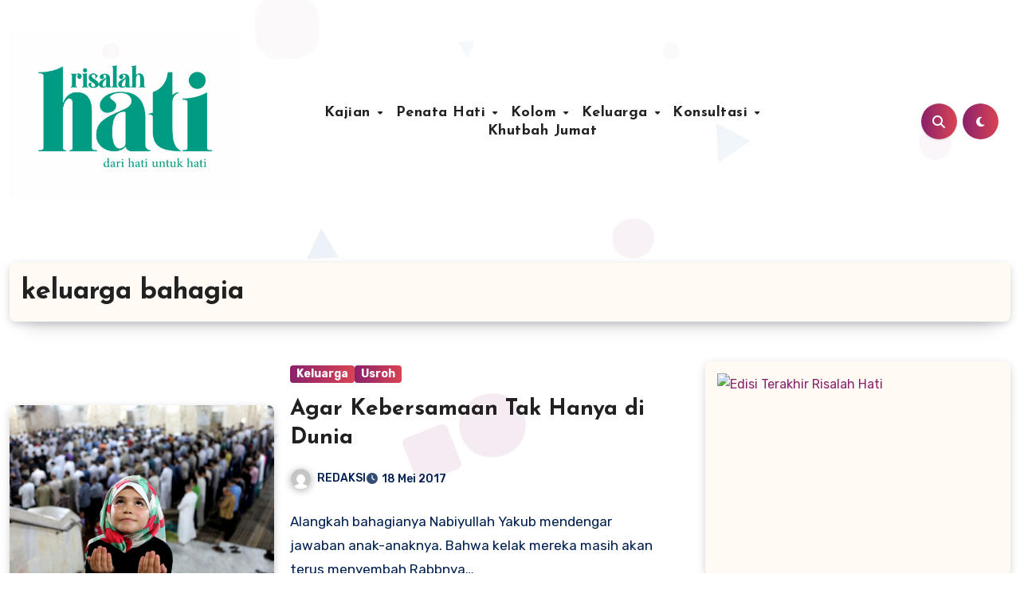

--- FILE ---
content_type: text/html; charset=UTF-8
request_url: https://www.arrisalah.net/tag/keluarga-bahagia/
body_size: 15936
content:
<!DOCTYPE html>
<html lang="id">
<head>
<meta charset="UTF-8">
<meta name="viewport" content="width=device-width, initial-scale=1">
<link rel="profile" href="https://gmpg.org/xfn/11">
<title>keluarga bahagia</title>
<meta name='robots' content='max-image-preview:large' />
	<style>img:is([sizes="auto" i], [sizes^="auto," i]) { contain-intrinsic-size: 3000px 1500px }</style>
	<link rel='dns-prefetch' href='//fonts.googleapis.com' />
<link rel="alternate" type="application/rss+xml" title=" &raquo; Feed" href="https://www.arrisalah.net/feed/" />
<link rel="alternate" type="application/rss+xml" title=" &raquo; Umpan Komentar" href="https://www.arrisalah.net/comments/feed/" />
<link rel="alternate" type="application/rss+xml" title=" &raquo; keluarga bahagia Umpan Tag" href="https://www.arrisalah.net/tag/keluarga-bahagia/feed/" />
<script type="text/javascript">
/* <![CDATA[ */
window._wpemojiSettings = {"baseUrl":"https:\/\/s.w.org\/images\/core\/emoji\/16.0.1\/72x72\/","ext":".png","svgUrl":"https:\/\/s.w.org\/images\/core\/emoji\/16.0.1\/svg\/","svgExt":".svg","source":{"concatemoji":"https:\/\/www.arrisalah.net\/wp-includes\/js\/wp-emoji-release.min.js?ver=6.8.3"}};
/*! This file is auto-generated */
!function(s,n){var o,i,e;function c(e){try{var t={supportTests:e,timestamp:(new Date).valueOf()};sessionStorage.setItem(o,JSON.stringify(t))}catch(e){}}function p(e,t,n){e.clearRect(0,0,e.canvas.width,e.canvas.height),e.fillText(t,0,0);var t=new Uint32Array(e.getImageData(0,0,e.canvas.width,e.canvas.height).data),a=(e.clearRect(0,0,e.canvas.width,e.canvas.height),e.fillText(n,0,0),new Uint32Array(e.getImageData(0,0,e.canvas.width,e.canvas.height).data));return t.every(function(e,t){return e===a[t]})}function u(e,t){e.clearRect(0,0,e.canvas.width,e.canvas.height),e.fillText(t,0,0);for(var n=e.getImageData(16,16,1,1),a=0;a<n.data.length;a++)if(0!==n.data[a])return!1;return!0}function f(e,t,n,a){switch(t){case"flag":return n(e,"\ud83c\udff3\ufe0f\u200d\u26a7\ufe0f","\ud83c\udff3\ufe0f\u200b\u26a7\ufe0f")?!1:!n(e,"\ud83c\udde8\ud83c\uddf6","\ud83c\udde8\u200b\ud83c\uddf6")&&!n(e,"\ud83c\udff4\udb40\udc67\udb40\udc62\udb40\udc65\udb40\udc6e\udb40\udc67\udb40\udc7f","\ud83c\udff4\u200b\udb40\udc67\u200b\udb40\udc62\u200b\udb40\udc65\u200b\udb40\udc6e\u200b\udb40\udc67\u200b\udb40\udc7f");case"emoji":return!a(e,"\ud83e\udedf")}return!1}function g(e,t,n,a){var r="undefined"!=typeof WorkerGlobalScope&&self instanceof WorkerGlobalScope?new OffscreenCanvas(300,150):s.createElement("canvas"),o=r.getContext("2d",{willReadFrequently:!0}),i=(o.textBaseline="top",o.font="600 32px Arial",{});return e.forEach(function(e){i[e]=t(o,e,n,a)}),i}function t(e){var t=s.createElement("script");t.src=e,t.defer=!0,s.head.appendChild(t)}"undefined"!=typeof Promise&&(o="wpEmojiSettingsSupports",i=["flag","emoji"],n.supports={everything:!0,everythingExceptFlag:!0},e=new Promise(function(e){s.addEventListener("DOMContentLoaded",e,{once:!0})}),new Promise(function(t){var n=function(){try{var e=JSON.parse(sessionStorage.getItem(o));if("object"==typeof e&&"number"==typeof e.timestamp&&(new Date).valueOf()<e.timestamp+604800&&"object"==typeof e.supportTests)return e.supportTests}catch(e){}return null}();if(!n){if("undefined"!=typeof Worker&&"undefined"!=typeof OffscreenCanvas&&"undefined"!=typeof URL&&URL.createObjectURL&&"undefined"!=typeof Blob)try{var e="postMessage("+g.toString()+"("+[JSON.stringify(i),f.toString(),p.toString(),u.toString()].join(",")+"));",a=new Blob([e],{type:"text/javascript"}),r=new Worker(URL.createObjectURL(a),{name:"wpTestEmojiSupports"});return void(r.onmessage=function(e){c(n=e.data),r.terminate(),t(n)})}catch(e){}c(n=g(i,f,p,u))}t(n)}).then(function(e){for(var t in e)n.supports[t]=e[t],n.supports.everything=n.supports.everything&&n.supports[t],"flag"!==t&&(n.supports.everythingExceptFlag=n.supports.everythingExceptFlag&&n.supports[t]);n.supports.everythingExceptFlag=n.supports.everythingExceptFlag&&!n.supports.flag,n.DOMReady=!1,n.readyCallback=function(){n.DOMReady=!0}}).then(function(){return e}).then(function(){var e;n.supports.everything||(n.readyCallback(),(e=n.source||{}).concatemoji?t(e.concatemoji):e.wpemoji&&e.twemoji&&(t(e.twemoji),t(e.wpemoji)))}))}((window,document),window._wpemojiSettings);
/* ]]> */
</script>
<style id='wp-emoji-styles-inline-css' type='text/css'>

	img.wp-smiley, img.emoji {
		display: inline !important;
		border: none !important;
		box-shadow: none !important;
		height: 1em !important;
		width: 1em !important;
		margin: 0 0.07em !important;
		vertical-align: -0.1em !important;
		background: none !important;
		padding: 0 !important;
	}
</style>
<link rel='stylesheet' id='wp-block-library-css' href='https://www.arrisalah.net/wp-includes/css/dist/block-library/style.min.css?ver=6.8.3' type='text/css' media='all' />
<style id='wp-block-library-theme-inline-css' type='text/css'>
.wp-block-audio :where(figcaption){color:#555;font-size:13px;text-align:center}.is-dark-theme .wp-block-audio :where(figcaption){color:#ffffffa6}.wp-block-audio{margin:0 0 1em}.wp-block-code{border:1px solid #ccc;border-radius:4px;font-family:Menlo,Consolas,monaco,monospace;padding:.8em 1em}.wp-block-embed :where(figcaption){color:#555;font-size:13px;text-align:center}.is-dark-theme .wp-block-embed :where(figcaption){color:#ffffffa6}.wp-block-embed{margin:0 0 1em}.blocks-gallery-caption{color:#555;font-size:13px;text-align:center}.is-dark-theme .blocks-gallery-caption{color:#ffffffa6}:root :where(.wp-block-image figcaption){color:#555;font-size:13px;text-align:center}.is-dark-theme :root :where(.wp-block-image figcaption){color:#ffffffa6}.wp-block-image{margin:0 0 1em}.wp-block-pullquote{border-bottom:4px solid;border-top:4px solid;color:currentColor;margin-bottom:1.75em}.wp-block-pullquote cite,.wp-block-pullquote footer,.wp-block-pullquote__citation{color:currentColor;font-size:.8125em;font-style:normal;text-transform:uppercase}.wp-block-quote{border-left:.25em solid;margin:0 0 1.75em;padding-left:1em}.wp-block-quote cite,.wp-block-quote footer{color:currentColor;font-size:.8125em;font-style:normal;position:relative}.wp-block-quote:where(.has-text-align-right){border-left:none;border-right:.25em solid;padding-left:0;padding-right:1em}.wp-block-quote:where(.has-text-align-center){border:none;padding-left:0}.wp-block-quote.is-large,.wp-block-quote.is-style-large,.wp-block-quote:where(.is-style-plain){border:none}.wp-block-search .wp-block-search__label{font-weight:700}.wp-block-search__button{border:1px solid #ccc;padding:.375em .625em}:where(.wp-block-group.has-background){padding:1.25em 2.375em}.wp-block-separator.has-css-opacity{opacity:.4}.wp-block-separator{border:none;border-bottom:2px solid;margin-left:auto;margin-right:auto}.wp-block-separator.has-alpha-channel-opacity{opacity:1}.wp-block-separator:not(.is-style-wide):not(.is-style-dots){width:100px}.wp-block-separator.has-background:not(.is-style-dots){border-bottom:none;height:1px}.wp-block-separator.has-background:not(.is-style-wide):not(.is-style-dots){height:2px}.wp-block-table{margin:0 0 1em}.wp-block-table td,.wp-block-table th{word-break:normal}.wp-block-table :where(figcaption){color:#555;font-size:13px;text-align:center}.is-dark-theme .wp-block-table :where(figcaption){color:#ffffffa6}.wp-block-video :where(figcaption){color:#555;font-size:13px;text-align:center}.is-dark-theme .wp-block-video :where(figcaption){color:#ffffffa6}.wp-block-video{margin:0 0 1em}:root :where(.wp-block-template-part.has-background){margin-bottom:0;margin-top:0;padding:1.25em 2.375em}
</style>
<style id='classic-theme-styles-inline-css' type='text/css'>
/*! This file is auto-generated */
.wp-block-button__link{color:#fff;background-color:#32373c;border-radius:9999px;box-shadow:none;text-decoration:none;padding:calc(.667em + 2px) calc(1.333em + 2px);font-size:1.125em}.wp-block-file__button{background:#32373c;color:#fff;text-decoration:none}
</style>
<style id='global-styles-inline-css' type='text/css'>
:root{--wp--preset--aspect-ratio--square: 1;--wp--preset--aspect-ratio--4-3: 4/3;--wp--preset--aspect-ratio--3-4: 3/4;--wp--preset--aspect-ratio--3-2: 3/2;--wp--preset--aspect-ratio--2-3: 2/3;--wp--preset--aspect-ratio--16-9: 16/9;--wp--preset--aspect-ratio--9-16: 9/16;--wp--preset--color--black: #000000;--wp--preset--color--cyan-bluish-gray: #abb8c3;--wp--preset--color--white: #ffffff;--wp--preset--color--pale-pink: #f78da7;--wp--preset--color--vivid-red: #cf2e2e;--wp--preset--color--luminous-vivid-orange: #ff6900;--wp--preset--color--luminous-vivid-amber: #fcb900;--wp--preset--color--light-green-cyan: #7bdcb5;--wp--preset--color--vivid-green-cyan: #00d084;--wp--preset--color--pale-cyan-blue: #8ed1fc;--wp--preset--color--vivid-cyan-blue: #0693e3;--wp--preset--color--vivid-purple: #9b51e0;--wp--preset--gradient--vivid-cyan-blue-to-vivid-purple: linear-gradient(135deg,rgba(6,147,227,1) 0%,rgb(155,81,224) 100%);--wp--preset--gradient--light-green-cyan-to-vivid-green-cyan: linear-gradient(135deg,rgb(122,220,180) 0%,rgb(0,208,130) 100%);--wp--preset--gradient--luminous-vivid-amber-to-luminous-vivid-orange: linear-gradient(135deg,rgba(252,185,0,1) 0%,rgba(255,105,0,1) 100%);--wp--preset--gradient--luminous-vivid-orange-to-vivid-red: linear-gradient(135deg,rgba(255,105,0,1) 0%,rgb(207,46,46) 100%);--wp--preset--gradient--very-light-gray-to-cyan-bluish-gray: linear-gradient(135deg,rgb(238,238,238) 0%,rgb(169,184,195) 100%);--wp--preset--gradient--cool-to-warm-spectrum: linear-gradient(135deg,rgb(74,234,220) 0%,rgb(151,120,209) 20%,rgb(207,42,186) 40%,rgb(238,44,130) 60%,rgb(251,105,98) 80%,rgb(254,248,76) 100%);--wp--preset--gradient--blush-light-purple: linear-gradient(135deg,rgb(255,206,236) 0%,rgb(152,150,240) 100%);--wp--preset--gradient--blush-bordeaux: linear-gradient(135deg,rgb(254,205,165) 0%,rgb(254,45,45) 50%,rgb(107,0,62) 100%);--wp--preset--gradient--luminous-dusk: linear-gradient(135deg,rgb(255,203,112) 0%,rgb(199,81,192) 50%,rgb(65,88,208) 100%);--wp--preset--gradient--pale-ocean: linear-gradient(135deg,rgb(255,245,203) 0%,rgb(182,227,212) 50%,rgb(51,167,181) 100%);--wp--preset--gradient--electric-grass: linear-gradient(135deg,rgb(202,248,128) 0%,rgb(113,206,126) 100%);--wp--preset--gradient--midnight: linear-gradient(135deg,rgb(2,3,129) 0%,rgb(40,116,252) 100%);--wp--preset--font-size--small: 13px;--wp--preset--font-size--medium: 20px;--wp--preset--font-size--large: 36px;--wp--preset--font-size--x-large: 42px;--wp--preset--spacing--20: 0.44rem;--wp--preset--spacing--30: 0.67rem;--wp--preset--spacing--40: 1rem;--wp--preset--spacing--50: 1.5rem;--wp--preset--spacing--60: 2.25rem;--wp--preset--spacing--70: 3.38rem;--wp--preset--spacing--80: 5.06rem;--wp--preset--shadow--natural: 6px 6px 9px rgba(0, 0, 0, 0.2);--wp--preset--shadow--deep: 12px 12px 50px rgba(0, 0, 0, 0.4);--wp--preset--shadow--sharp: 6px 6px 0px rgba(0, 0, 0, 0.2);--wp--preset--shadow--outlined: 6px 6px 0px -3px rgba(255, 255, 255, 1), 6px 6px rgba(0, 0, 0, 1);--wp--preset--shadow--crisp: 6px 6px 0px rgba(0, 0, 0, 1);}:root :where(.is-layout-flow) > :first-child{margin-block-start: 0;}:root :where(.is-layout-flow) > :last-child{margin-block-end: 0;}:root :where(.is-layout-flow) > *{margin-block-start: 24px;margin-block-end: 0;}:root :where(.is-layout-constrained) > :first-child{margin-block-start: 0;}:root :where(.is-layout-constrained) > :last-child{margin-block-end: 0;}:root :where(.is-layout-constrained) > *{margin-block-start: 24px;margin-block-end: 0;}:root :where(.is-layout-flex){gap: 24px;}:root :where(.is-layout-grid){gap: 24px;}body .is-layout-flex{display: flex;}.is-layout-flex{flex-wrap: wrap;align-items: center;}.is-layout-flex > :is(*, div){margin: 0;}body .is-layout-grid{display: grid;}.is-layout-grid > :is(*, div){margin: 0;}.has-black-color{color: var(--wp--preset--color--black) !important;}.has-cyan-bluish-gray-color{color: var(--wp--preset--color--cyan-bluish-gray) !important;}.has-white-color{color: var(--wp--preset--color--white) !important;}.has-pale-pink-color{color: var(--wp--preset--color--pale-pink) !important;}.has-vivid-red-color{color: var(--wp--preset--color--vivid-red) !important;}.has-luminous-vivid-orange-color{color: var(--wp--preset--color--luminous-vivid-orange) !important;}.has-luminous-vivid-amber-color{color: var(--wp--preset--color--luminous-vivid-amber) !important;}.has-light-green-cyan-color{color: var(--wp--preset--color--light-green-cyan) !important;}.has-vivid-green-cyan-color{color: var(--wp--preset--color--vivid-green-cyan) !important;}.has-pale-cyan-blue-color{color: var(--wp--preset--color--pale-cyan-blue) !important;}.has-vivid-cyan-blue-color{color: var(--wp--preset--color--vivid-cyan-blue) !important;}.has-vivid-purple-color{color: var(--wp--preset--color--vivid-purple) !important;}.has-black-background-color{background-color: var(--wp--preset--color--black) !important;}.has-cyan-bluish-gray-background-color{background-color: var(--wp--preset--color--cyan-bluish-gray) !important;}.has-white-background-color{background-color: var(--wp--preset--color--white) !important;}.has-pale-pink-background-color{background-color: var(--wp--preset--color--pale-pink) !important;}.has-vivid-red-background-color{background-color: var(--wp--preset--color--vivid-red) !important;}.has-luminous-vivid-orange-background-color{background-color: var(--wp--preset--color--luminous-vivid-orange) !important;}.has-luminous-vivid-amber-background-color{background-color: var(--wp--preset--color--luminous-vivid-amber) !important;}.has-light-green-cyan-background-color{background-color: var(--wp--preset--color--light-green-cyan) !important;}.has-vivid-green-cyan-background-color{background-color: var(--wp--preset--color--vivid-green-cyan) !important;}.has-pale-cyan-blue-background-color{background-color: var(--wp--preset--color--pale-cyan-blue) !important;}.has-vivid-cyan-blue-background-color{background-color: var(--wp--preset--color--vivid-cyan-blue) !important;}.has-vivid-purple-background-color{background-color: var(--wp--preset--color--vivid-purple) !important;}.has-black-border-color{border-color: var(--wp--preset--color--black) !important;}.has-cyan-bluish-gray-border-color{border-color: var(--wp--preset--color--cyan-bluish-gray) !important;}.has-white-border-color{border-color: var(--wp--preset--color--white) !important;}.has-pale-pink-border-color{border-color: var(--wp--preset--color--pale-pink) !important;}.has-vivid-red-border-color{border-color: var(--wp--preset--color--vivid-red) !important;}.has-luminous-vivid-orange-border-color{border-color: var(--wp--preset--color--luminous-vivid-orange) !important;}.has-luminous-vivid-amber-border-color{border-color: var(--wp--preset--color--luminous-vivid-amber) !important;}.has-light-green-cyan-border-color{border-color: var(--wp--preset--color--light-green-cyan) !important;}.has-vivid-green-cyan-border-color{border-color: var(--wp--preset--color--vivid-green-cyan) !important;}.has-pale-cyan-blue-border-color{border-color: var(--wp--preset--color--pale-cyan-blue) !important;}.has-vivid-cyan-blue-border-color{border-color: var(--wp--preset--color--vivid-cyan-blue) !important;}.has-vivid-purple-border-color{border-color: var(--wp--preset--color--vivid-purple) !important;}.has-vivid-cyan-blue-to-vivid-purple-gradient-background{background: var(--wp--preset--gradient--vivid-cyan-blue-to-vivid-purple) !important;}.has-light-green-cyan-to-vivid-green-cyan-gradient-background{background: var(--wp--preset--gradient--light-green-cyan-to-vivid-green-cyan) !important;}.has-luminous-vivid-amber-to-luminous-vivid-orange-gradient-background{background: var(--wp--preset--gradient--luminous-vivid-amber-to-luminous-vivid-orange) !important;}.has-luminous-vivid-orange-to-vivid-red-gradient-background{background: var(--wp--preset--gradient--luminous-vivid-orange-to-vivid-red) !important;}.has-very-light-gray-to-cyan-bluish-gray-gradient-background{background: var(--wp--preset--gradient--very-light-gray-to-cyan-bluish-gray) !important;}.has-cool-to-warm-spectrum-gradient-background{background: var(--wp--preset--gradient--cool-to-warm-spectrum) !important;}.has-blush-light-purple-gradient-background{background: var(--wp--preset--gradient--blush-light-purple) !important;}.has-blush-bordeaux-gradient-background{background: var(--wp--preset--gradient--blush-bordeaux) !important;}.has-luminous-dusk-gradient-background{background: var(--wp--preset--gradient--luminous-dusk) !important;}.has-pale-ocean-gradient-background{background: var(--wp--preset--gradient--pale-ocean) !important;}.has-electric-grass-gradient-background{background: var(--wp--preset--gradient--electric-grass) !important;}.has-midnight-gradient-background{background: var(--wp--preset--gradient--midnight) !important;}.has-small-font-size{font-size: var(--wp--preset--font-size--small) !important;}.has-medium-font-size{font-size: var(--wp--preset--font-size--medium) !important;}.has-large-font-size{font-size: var(--wp--preset--font-size--large) !important;}.has-x-large-font-size{font-size: var(--wp--preset--font-size--x-large) !important;}
:root :where(.wp-block-pullquote){font-size: 1.5em;line-height: 1.6;}
</style>
<link rel='stylesheet' id='ansar-import-css' href='https://www.arrisalah.net/wp-content/plugins/ansar-import/public/css/ansar-import-public.css?ver=2.1.0' type='text/css' media='all' />
<link rel='stylesheet' id='blogus-fonts-css' href='//fonts.googleapis.com/css?family=Josefin+Sans%3A300%2C400%2C500%2C700%7COpen+Sans%3A300%2C400%2C600%2C700%7CKalam%3A300%2C400%2C700%7CRokkitt%3A300%2C400%2C700%7CJost%3A300%2C400%2C500%2C700%7CPoppins%3A300%2C400%2C500%2C600%2C700%7CLato%3A300%2C400%2C700%7CNoto+Serif%3A300%2C400%2C700%7CRaleway%3A300%2C400%2C500%2C700%7CRoboto%3A300%2C400%2C500%2C700%7CRubik%3A300%2C400%2C500%2C700&#038;display=swap&#038;subset=latin,latin-ext' type='text/css' media='all' />
<link rel='stylesheet' id='blogus-google-fonts-css' href='//fonts.googleapis.com/css?family=ABeeZee%7CAbel%7CAbril+Fatface%7CAclonica%7CAcme%7CActor%7CAdamina%7CAdvent+Pro%7CAguafina+Script%7CAkronim%7CAladin%7CAldrich%7CAlef%7CAlegreya%7CAlegreya+SC%7CAlegreya+Sans%7CAlegreya+Sans+SC%7CAlex+Brush%7CAlfa+Slab+One%7CAlice%7CAlike%7CAlike+Angular%7CAllan%7CAllerta%7CAllerta+Stencil%7CAllura%7CAlmendra%7CAlmendra+Display%7CAlmendra+SC%7CAmarante%7CAmaranth%7CAmatic+SC%7CAmatica+SC%7CAmethysta%7CAmiko%7CAmiri%7CAmita%7CAnaheim%7CAndada%7CAndika%7CAngkor%7CAnnie+Use+Your+Telescope%7CAnonymous+Pro%7CAntic%7CAntic+Didone%7CAntic+Slab%7CAnton%7CArapey%7CArbutus%7CArbutus+Slab%7CArchitects+Daughter%7CArchivo+Black%7CArchivo+Narrow%7CAref+Ruqaa%7CArima+Madurai%7CArimo%7CArizonia%7CArmata%7CArtifika%7CArvo%7CArya%7CAsap%7CAsar%7CAsset%7CAssistant%7CAstloch%7CAsul%7CAthiti%7CAtma%7CAtomic+Age%7CAubrey%7CAudiowide%7CAutour+One%7CAverage%7CAverage+Sans%7CAveria+Gruesa+Libre%7CAveria+Libre%7CAveria+Sans+Libre%7CAveria+Serif+Libre%7CBad+Script%7CBaloo%7CBaloo+Bhai%7CBaloo+Da%7CBaloo+Thambi%7CBalthazar%7CBangers%7CBasic%7CBattambang%7CBaumans%7CBayon%7CBelgrano%7CBelleza%7CBenchNine%7CBentham%7CBerkshire+Swash%7CBevan%7CBigelow+Rules%7CBigshot+One%7CBilbo%7CBilbo+Swash+Caps%7CBioRhyme%7CBioRhyme+Expanded%7CBiryani%7CBitter%7CBlack+Ops+One%7CBokor%7CBonbon%7CBoogaloo%7CBowlby+One%7CBowlby+One+SC%7CBrawler%7CBree+Serif%7CBubblegum+Sans%7CBubbler+One%7CBuda%7CBuenard%7CBungee%7CBungee+Hairline%7CBungee+Inline%7CBungee+Outline%7CBungee+Shade%7CButcherman%7CButterfly+Kids%7CCabin%7CCabin+Condensed%7CCabin+Sketch%7CCaesar+Dressing%7CCagliostro%7CCairo%7CCalligraffitti%7CCambay%7CCambo%7CCandal%7CCantarell%7CCantata+One%7CCantora+One%7CCapriola%7CCardo%7CCarme%7CCarrois+Gothic%7CCarrois+Gothic+SC%7CCarter+One%7CCatamaran%7CCaudex%7CCaveat%7CCaveat+Brush%7CCedarville+Cursive%7CCeviche+One%7CChanga%7CChanga+One%7CChango%7CChathura%7CChau+Philomene+One%7CChela+One%7CChelsea+Market%7CChenla%7CCherry+Cream+Soda%7CCherry+Swash%7CChewy%7CChicle%7CChivo%7CChonburi%7CCinzel%7CCinzel+Decorative%7CClicker+Script%7CCoda%7CCoda+Caption%7CCodystar%7CCoiny%7CCombo%7CComfortaa%7CComing+Soon%7CConcert+One%7CCondiment%7CContent%7CContrail+One%7CConvergence%7CCookie%7CCopse%7CCorben%7CCormorant%7CCormorant+Garamond%7CCormorant+Infant%7CCormorant+SC%7CCormorant+Unicase%7CCormorant+Upright%7CCourgette%7CCousine%7CCoustard%7CCovered+By+Your+Grace%7CCrafty+Girls%7CCreepster%7CCrete+Round%7CCrimson+Text%7CCroissant+One%7CCrushed%7CCuprum%7CCutive%7CCutive+Mono%7CDamion%7CDancing+Script%7CDangrek%7CDavid+Libre%7CDawning+of+a+New+Day%7CDays+One%7CDekko%7CDelius%7CDelius+Swash+Caps%7CDelius+Unicase%7CDella+Respira%7CDenk+One%7CDevonshire%7CDhurjati%7CDidact+Gothic%7CDiplomata%7CDiplomata+SC%7CDomine%7CDonegal+One%7CDoppio+One%7CDorsa%7CDosis%7CDr+Sugiyama%7CDroid+Sans%7CDroid+Sans+Mono%7CDroid+Serif%7CDuru+Sans%7CDynalight%7CEB+Garamond%7CEagle+Lake%7CEater%7CEconomica%7CEczar%7CEk+Mukta%7CEl+Messiri%7CElectrolize%7CElsie%7CElsie+Swash+Caps%7CEmblema+One%7CEmilys+Candy%7CEngagement%7CEnglebert%7CEnriqueta%7CErica+One%7CEsteban%7CEuphoria+Script%7CEwert%7CExo%7CExo+2%7CExpletus+Sans%7CFanwood+Text%7CFarsan%7CFascinate%7CFascinate+Inline%7CFaster+One%7CFasthand%7CFauna+One%7CFederant%7CFedero%7CFelipa%7CFenix%7CFinger+Paint%7CFira+Mono%7CFira+Sans%7CFjalla+One%7CFjord+One%7CFlamenco%7CFlavors%7CFondamento%7CFontdiner+Swanky%7CForum%7CFrancois+One%7CFrank+Ruhl+Libre%7CFreckle+Face%7CFredericka+the+Great%7CFredoka+One%7CFreehand%7CFresca%7CFrijole%7CFruktur%7CFugaz+One%7CGFS+Didot%7CGFS+Neohellenic%7CGabriela%7CGafata%7CGalada%7CGaldeano%7CGalindo%7CGentium+Basic%7CGentium+Book+Basic%7CGeo%7CGeostar%7CGeostar+Fill%7CGermania+One%7CGidugu%7CGilda+Display%7CGive+You+Glory%7CGlass+Antiqua%7CGlegoo%7CGloria+Hallelujah%7CGoblin+One%7CGochi+Hand%7CGorditas%7CGoudy+Bookletter+1911%7CGraduate%7CGrand+Hotel%7CGravitas+One%7CGreat+Vibes%7CGriffy%7CGruppo%7CGudea%7CGurajada%7CHabibi%7CHalant%7CHammersmith+One%7CHanalei%7CHanalei+Fill%7CHandlee%7CHanuman%7CHappy+Monkey%7CHarmattan%7CHeadland+One%7CHeebo%7CHenny+Penny%7CHerr+Von+Muellerhoff%7CHind%7CHind+Guntur%7CHind+Madurai%7CHind+Siliguri%7CHind+Vadodara%7CHoltwood+One+SC%7CHomemade+Apple%7CHomenaje%7CIM+Fell+DW+Pica%7CIM+Fell+DW+Pica+SC%7CIM+Fell+Double+Pica%7CIM+Fell+Double+Pica+SC%7CIM+Fell+English%7CIM+Fell+English+SC%7CIM+Fell+French+Canon%7CIM+Fell+French+Canon+SC%7CIM+Fell+Great+Primer%7CIM+Fell+Great+Primer+SC%7CIceberg%7CIceland%7CImprima%7CInconsolata%7CInder%7CIndie+Flower%7CInika%7CInknut+Antiqua%7CIrish+Grover%7CIstok+Web%7CItaliana%7CItalianno%7CItim%7CJacques+Francois%7CJacques+Francois+Shadow%7CJaldi%7CJim+Nightshade%7CJockey+One%7CJolly+Lodger%7CJomhuria%7CJosefin+Sans%7CJosefin+Slab%7CJoti+One%7CJudson%7CJulee%7CJulius+Sans+One%7CJunge%7CJura%7CJust+Another+Hand%7CJust+Me+Again+Down+Here%7CKadwa%7CKalam%7CKameron%7CKanit%7CKantumruy%7CKarla%7CKarma%7CKatibeh%7CKaushan+Script%7CKavivanar%7CKavoon%7CKdam+Thmor%7CKeania+One%7CKelly+Slab%7CKenia%7CKhand%7CKhmer%7CKhula%7CKite+One%7CKnewave%7CKotta+One%7CKoulen%7CKranky%7CKreon%7CKristi%7CKrona+One%7CKumar+One%7CKumar+One+Outline%7CKurale%7CLa+Belle+Aurore%7CLaila%7CLakki+Reddy%7CLalezar%7CLancelot%7CLateef%7CLato%7CLeague+Script%7CLeckerli+One%7CLedger%7CLekton%7CLemon%7CLemonada%7CLibre+Baskerville%7CLibre+Franklin%7CLife+Savers%7CLilita+One%7CLily+Script+One%7CLimelight%7CLinden+Hill%7CLobster%7CLobster+Two%7CLondrina+Outline%7CLondrina+Shadow%7CLondrina+Sketch%7CLondrina+Solid%7CLora%7CLove+Ya+Like+A+Sister%7CLoved+by+the+King%7CLovers+Quarrel%7CLuckiest+Guy%7CLusitana%7CLustria%7CMacondo%7CMacondo+Swash+Caps%7CMada%7CMagra%7CMaiden+Orange%7CMaitree%7CMako%7CMallanna%7CMandali%7CMarcellus%7CMarcellus+SC%7CMarck+Script%7CMargarine%7CMarko+One%7CMarmelad%7CMartel%7CMartel+Sans%7CMarvel%7CMate%7CMate+SC%7CMaven+Pro%7CMcLaren%7CMeddon%7CMedievalSharp%7CMedula+One%7CMeera+Inimai%7CMegrim%7CMeie+Script%7CMerienda%7CMerienda+One%7CMerriweather%7CMerriweather+Sans%7CMetal%7CMetal+Mania%7CMetamorphous%7CMetrophobic%7CMichroma%7CMilonga%7CMiltonian%7CMiltonian+Tattoo%7CMiniver%7CMiriam+Libre%7CMirza%7CMiss+Fajardose%7CMitr%7CModak%7CModern+Antiqua%7CMogra%7CMolengo%7CMolle%7CMonda%7CMonofett%7CMonoton%7CMonsieur+La+Doulaise%7CMontaga%7CMontez%7CMontserrat%7CMontserrat+Alternates%7CMontserrat+Subrayada%7CMoul%7CMoulpali%7CMountains+of+Christmas%7CMouse+Memoirs%7CMr+Bedfort%7CMr+Dafoe%7CMr+De+Haviland%7CMrs+Saint+Delafield%7CMrs+Sheppards%7CMukta+Vaani%7CMuli%7CMystery+Quest%7CNTR%7CNeucha%7CNeuton%7CNew+Rocker%7CNews+Cycle%7CNiconne%7CNixie+One%7CNobile%7CNokora%7CNorican%7CNosifer%7CNothing+You+Could+Do%7CNoticia+Text%7CNoto+Sans%7CNoto+Serif%7CNova+Cut%7CNova+Flat%7CNova+Mono%7CNova+Oval%7CNova+Round%7CNova+Script%7CNova+Slim%7CNova+Square%7CNumans%7CNunito%7COdor+Mean+Chey%7COffside%7COld+Standard+TT%7COldenburg%7COleo+Script%7COleo+Script+Swash+Caps%7COpen+Sans%7COpen+Sans+Condensed%7COranienbaum%7COrbitron%7COregano%7COrienta%7COriginal+Surfer%7COswald%7COver+the+Rainbow%7COverlock%7COverlock+SC%7COvo%7COxygen%7COxygen+Mono%7CPT+Mono%7CPT+Sans%7CPT+Sans+Caption%7CPT+Sans+Narrow%7CPT+Serif%7CPT+Serif+Caption%7CPacifico%7CPalanquin%7CPalanquin+Dark%7CPaprika%7CParisienne%7CPassero+One%7CPassion+One%7CPathway+Gothic+One%7CPatrick+Hand%7CPatrick+Hand+SC%7CPattaya%7CPatua+One%7CPavanam%7CPaytone+One%7CPeddana%7CPeralta%7CPermanent+Marker%7CPetit+Formal+Script%7CPetrona%7CPhilosopher%7CPiedra%7CPinyon+Script%7CPirata+One%7CPlaster%7CPlay%7CPlayball%7CPlayfair+Display%7CPlayfair+Display+SC%7CPodkova%7CPoiret+One%7CPoller+One%7CPoly%7CPompiere%7CPontano+Sans%7CPoppins%7CPort+Lligat+Sans%7CPort+Lligat+Slab%7CPragati+Narrow%7CPrata%7CPreahvihear%7CPress+Start+2P%7CPridi%7CPrincess+Sofia%7CProciono%7CPrompt%7CProsto+One%7CProza+Libre%7CPuritan%7CPurple+Purse%7CQuando%7CQuantico%7CQuattrocento%7CQuattrocento+Sans%7CQuestrial%7CQuicksand%7CQuintessential%7CQwigley%7CRacing+Sans+One%7CRadley%7CRajdhani%7CRakkas%7CRaleway%7CRaleway+Dots%7CRamabhadra%7CRamaraja%7CRambla%7CRammetto+One%7CRanchers%7CRancho%7CRanga%7CRasa%7CRationale%7CRavi+Prakash%7CRedressed%7CReem+Kufi%7CReenie+Beanie%7CRevalia%7CRhodium+Libre%7CRibeye%7CRibeye+Marrow%7CRighteous%7CRisque%7CRoboto%7CRoboto+Condensed%7CRoboto+Mono%7CRoboto+Slab%7CRochester%7CRock+Salt%7CRokkitt%7CRomanesco%7CRopa+Sans%7CRosario%7CRosarivo%7CRouge+Script%7CRozha+One%7CRubik%7CRubik+Mono+One%7CRubik+One%7CRuda%7CRufina%7CRuge+Boogie%7CRuluko%7CRum+Raisin%7CRuslan+Display%7CRusso+One%7CRuthie%7CRye%7CSacramento%7CSahitya%7CSail%7CSalsa%7CSanchez%7CSancreek%7CSansita+One%7CSarala%7CSarina%7CSarpanch%7CSatisfy%7CScada%7CScheherazade%7CSchoolbell%7CScope+One%7CSeaweed+Script%7CSecular+One%7CSevillana%7CSeymour+One%7CShadows+Into+Light%7CShadows+Into+Light+Two%7CShanti%7CShare%7CShare+Tech%7CShare+Tech+Mono%7CShojumaru%7CShort+Stack%7CShrikhand%7CSiemreap%7CSigmar+One%7CSignika%7CSignika+Negative%7CSimonetta%7CSintony%7CSirin+Stencil%7CSix+Caps%7CSkranji%7CSlabo+13px%7CSlabo+27px%7CSlackey%7CSmokum%7CSmythe%7CSniglet%7CSnippet%7CSnowburst+One%7CSofadi+One%7CSofia%7CSonsie+One%7CSorts+Mill+Goudy%7CSource+Code+Pro%7CSource+Sans+Pro%7CSource+Serif+Pro%7CSpace+Mono%7CSpecial+Elite%7CSpicy+Rice%7CSpinnaker%7CSpirax%7CSquada+One%7CSree+Krushnadevaraya%7CSriracha%7CStalemate%7CStalinist+One%7CStardos+Stencil%7CStint+Ultra+Condensed%7CStint+Ultra+Expanded%7CStoke%7CStrait%7CSue+Ellen+Francisco%7CSuez+One%7CSumana%7CSunshiney%7CSupermercado+One%7CSura%7CSuranna%7CSuravaram%7CSuwannaphum%7CSwanky+and+Moo+Moo%7CSyncopate%7CTangerine%7CTaprom%7CTauri%7CTaviraj%7CTeko%7CTelex%7CTenali+Ramakrishna%7CTenor+Sans%7CText+Me+One%7CThe+Girl+Next+Door%7CTienne%7CTillana%7CTimmana%7CTinos%7CTitan+One%7CTitillium+Web%7CTrade+Winds%7CTrirong%7CTrocchi%7CTrochut%7CTrykker%7CTulpen+One%7CUbuntu%7CUbuntu+Condensed%7CUbuntu+Mono%7CUltra%7CUncial+Antiqua%7CUnderdog%7CUnica+One%7CUnifrakturCook%7CUnifrakturMaguntia%7CUnkempt%7CUnlock%7CUnna%7CVT323%7CVampiro+One%7CVarela%7CVarela+Round%7CVast+Shadow%7CVesper+Libre%7CVibur%7CVidaloka%7CViga%7CVoces%7CVolkhov%7CVollkorn%7CVoltaire%7CWaiting+for+the+Sunrise%7CWallpoet%7CWalter+Turncoat%7CWarnes%7CWellfleet%7CWendy+One%7CWire+One%7CWork+Sans%7CYanone+Kaffeesatz%7CYantramanav%7CYatra+One%7CYellowtail%7CYeseva+One%7CYesteryear%7CYrsa%7CZeyada&#038;subset=latin%2Clatin-ext' type='text/css' media='all' />
<link rel='stylesheet' id='bootstrap-css' href='https://www.arrisalah.net/wp-content/themes/blogus/css/bootstrap.css?ver=6.8.3' type='text/css' media='all' />
<link rel='stylesheet' id='blogus-style-css' href='https://www.arrisalah.net/wp-content/themes/blogier/style.css?ver=6.8.3' type='text/css' media='all' />
<link rel='stylesheet' id='all-css-css' href='https://www.arrisalah.net/wp-content/themes/blogus/css/all.css?ver=6.8.3' type='text/css' media='all' />
<link rel='stylesheet' id='dark-css' href='https://www.arrisalah.net/wp-content/themes/blogus/css/colors/dark.css?ver=6.8.3' type='text/css' media='all' />
<link rel='stylesheet' id='swiper-bundle-css-css' href='https://www.arrisalah.net/wp-content/themes/blogus/css/swiper-bundle.css?ver=6.8.3' type='text/css' media='all' />
<link rel='stylesheet' id='smartmenus-css' href='https://www.arrisalah.net/wp-content/themes/blogus/css/jquery.smartmenus.bootstrap.css?ver=6.8.3' type='text/css' media='all' />
<link rel='stylesheet' id='animate-css' href='https://www.arrisalah.net/wp-content/themes/blogus/css/animate.css?ver=6.8.3' type='text/css' media='all' />
<link rel='stylesheet' id='blogus-style-parent-css' href='https://www.arrisalah.net/wp-content/themes/blogus/style.css?ver=6.8.3' type='text/css' media='all' />
<link rel='stylesheet' id='blogier-style-css' href='https://www.arrisalah.net/wp-content/themes/blogier/style.css?ver=1.0' type='text/css' media='all' />
<link rel='stylesheet' id='blogier-default-css-css' href='https://www.arrisalah.net/wp-content/themes/blogier/css/colors/default.css?ver=6.8.3' type='text/css' media='all' />
<link rel='stylesheet' id='blogier-dark-css' href='https://www.arrisalah.net/wp-content/themes/blogier/css/colors/dark.css?ver=6.8.3' type='text/css' media='all' />
<script type="text/javascript" src="https://www.arrisalah.net/wp-includes/js/jquery/jquery.min.js?ver=3.7.1" id="jquery-core-js"></script>
<script type="text/javascript" src="https://www.arrisalah.net/wp-includes/js/jquery/jquery-migrate.min.js?ver=3.4.1" id="jquery-migrate-js"></script>
<script type="text/javascript" src="https://www.arrisalah.net/wp-content/plugins/ansar-import/public/js/ansar-import-public.js?ver=2.1.0" id="ansar-import-js"></script>
<script type="text/javascript" src="https://www.arrisalah.net/wp-content/themes/blogus/js/navigation.js?ver=6.8.3" id="blogus-navigation-js"></script>
<script type="text/javascript" src="https://www.arrisalah.net/wp-content/themes/blogus/js/bootstrap.js?ver=6.8.3" id="blogus_bootstrap_script-js"></script>
<script type="text/javascript" src="https://www.arrisalah.net/wp-content/themes/blogus/js/swiper-bundle.js?ver=6.8.3" id="swiper-bundle-js"></script>
<script type="text/javascript" src="https://www.arrisalah.net/wp-content/themes/blogus/js/main.js?ver=6.8.3" id="blogus_main-js-js"></script>
<script type="text/javascript" src="https://www.arrisalah.net/wp-content/themes/blogus/js/sticksy.min.js?ver=6.8.3" id="sticksy-js-js"></script>
<script type="text/javascript" src="https://www.arrisalah.net/wp-content/themes/blogus/js/jquery.smartmenus.js?ver=6.8.3" id="smartmenus-js-js"></script>
<script type="text/javascript" src="https://www.arrisalah.net/wp-content/themes/blogus/js/jquery.smartmenus.bootstrap.js?ver=6.8.3" id="bootstrap-smartmenus-js-js"></script>
<script type="text/javascript" src="https://www.arrisalah.net/wp-content/themes/blogus/js/jquery.cookie.min.js?ver=6.8.3" id="jquery-cookie-js"></script>
<link rel="https://api.w.org/" href="https://www.arrisalah.net/wp-json/" /><link rel="alternate" title="JSON" type="application/json" href="https://www.arrisalah.net/wp-json/wp/v2/tags/2549" /><link rel="EditURI" type="application/rsd+xml" title="RSD" href="https://www.arrisalah.net/xmlrpc.php?rsd" />
<meta name="generator" content="WordPress 6.8.3" />
    <style>
    .bs-blog-post p:nth-of-type(1)::first-letter {
        display: none;
    }
    </style>
    <style type="text/css" id="custom-background-css">
        :root {
            --wrap-color: #fff        }
    </style>
    <style type="text/css">
                    .site-title,
            .site-description {
                position: absolute;
                clip: rect(1px, 1px, 1px, 1px);
            }
            </style>
    <link rel="icon" href="https://www.arrisalah.net/wp-content/uploads/2026/01/cropped-logo-risalah-hati-1-32x32.png" sizes="32x32" />
<link rel="icon" href="https://www.arrisalah.net/wp-content/uploads/2026/01/cropped-logo-risalah-hati-1-192x192.png" sizes="192x192" />
<link rel="apple-touch-icon" href="https://www.arrisalah.net/wp-content/uploads/2026/01/cropped-logo-risalah-hati-1-180x180.png" />
<meta name="msapplication-TileImage" content="https://www.arrisalah.net/wp-content/uploads/2026/01/cropped-logo-risalah-hati-1-270x270.png" />
</head>
<body class="archive tag tag-keluarga-bahagia tag-2549 wp-custom-logo wp-embed-responsive wp-theme-blogus wp-child-theme-blogier hfeed  ta-hide-date-author-in-list defaultcolor" >
<div id="page" class="site">
<a class="skip-link screen-reader-text" href="#content">
Lewati ke konten</a>
<div class="wrapper" id="custom-background-css">
  <!--header-->
            <header class="bs-headfour">
        <div class="clearfix"></div>
        <!-- Main Menu Area-->
        <div class="bs-menu-full">
            <nav class="navbar navbar-expand-lg navbar-wp">
                <div class="container">
                <div class="row w-100 align-items-center">
                <!-- Right nav -->
                <div class="col-lg-3">
                    <div class="navbar-header d-none d-lg-block">
                        <div class="site-logo">
                            <a href="https://www.arrisalah.net/" class="navbar-brand" rel="home"><img width="483" height="351" src="https://www.arrisalah.net/wp-content/uploads/2026/01/cropped-logo-risalah-hati.png" class="custom-logo" alt="" decoding="async" fetchpriority="high" srcset="https://www.arrisalah.net/wp-content/uploads/2026/01/cropped-logo-risalah-hati.png 483w, https://www.arrisalah.net/wp-content/uploads/2026/01/cropped-logo-risalah-hati-300x218.png 300w" sizes="(max-width: 483px) 100vw, 483px" /></a>                        </div>
                        <div class="site-branding-text d-none ">
                                                            <p class="site-title"> <a href="https://www.arrisalah.net/" rel="home"></a></p>
                                                            <p class="site-description"></p>
                        </div>
                    </div>
                </div>
                <!-- Mobile Header -->
                <div class="m-header align-items-center p-0">
                <!-- navbar-toggle -->
                <button class="navbar-toggler x collapsed" type="button" data-bs-toggle="collapse"
                    data-bs-target="#navbar-wp" aria-controls="navbar-wp" aria-expanded="false"
                    aria-label="Toggle navigation"> 
                    <span class="icon-bar"></span>
                    <span class="icon-bar"></span>
                    <span class="icon-bar"></span>
                </button>
                    <div class="navbar-header">
                        <a href="https://www.arrisalah.net/" class="navbar-brand" rel="home"><img width="483" height="351" src="https://www.arrisalah.net/wp-content/uploads/2026/01/cropped-logo-risalah-hati.png" class="custom-logo" alt="" decoding="async" srcset="https://www.arrisalah.net/wp-content/uploads/2026/01/cropped-logo-risalah-hati.png 483w, https://www.arrisalah.net/wp-content/uploads/2026/01/cropped-logo-risalah-hati-300x218.png 300w" sizes="(max-width: 483px) 100vw, 483px" /></a>                        <div class="site-branding-text d-none ">
                            <div class="site-title"> <a href="https://www.arrisalah.net/" rel="home"></a></div>
                            <p class="site-description"></p>
                        </div>
                    </div>
                    <div class="right-nav"> 
                    <!-- /navbar-toggle -->
                                            <a class="msearch ml-auto bs_model" data-bs-target="#exampleModal" href="#" data-bs-toggle="modal"> <i class="fa fa-search"></i> </a>
                
                                        </div>
                    </div>
                <!-- /Mobile Header -->
                <div class="col-lg-7">
                <!-- Navigation -->
                <div class="collapse navbar-collapse" id="navbar-wp">
                    <ul id="menu-menu-utama" class="mx-auto nav navbar-nav"><li id="menu-item-8131" class="menu-item menu-item-type-taxonomy menu-item-object-category menu-item-has-children menu-item-8131 dropdown"><a class="nav-link" title="Kajian" href="https://www.arrisalah.net/Category/kajian/" data-toggle="dropdown" class="dropdown-toggle">Kajian </a>
<ul role="menu" class=" dropdown-menu">
	<li id="menu-item-8132" class="menu-item menu-item-type-taxonomy menu-item-object-category menu-item-8132"><a class="dropdown-item" title="Aqidah" href="https://www.arrisalah.net/Category/aqidah/">Aqidah</a></li>
	<li id="menu-item-8133" class="menu-item menu-item-type-taxonomy menu-item-object-category menu-item-8133"><a class="dropdown-item" title="Fikrah" href="https://www.arrisalah.net/Category/kajian/fikrah-kajian/">Fikrah</a></li>
	<li id="menu-item-8134" class="menu-item menu-item-type-taxonomy menu-item-object-category menu-item-8134"><a class="dropdown-item" title="Kasyfu Syubhat" href="https://www.arrisalah.net/Category/kajian/tafsir-qolbi/">Kasyfu Syubhat</a></li>
	<li id="menu-item-8135" class="menu-item menu-item-type-taxonomy menu-item-object-category menu-item-8135"><a class="dropdown-item" title="Hadharah" href="https://www.arrisalah.net/Category/hadharah/">Hadharah</a></li>
	<li id="menu-item-8837" class="menu-item menu-item-type-taxonomy menu-item-object-category menu-item-8837"><a class="dropdown-item" title="Tsaqafah Islam" href="https://www.arrisalah.net/Category/kajian/tsaqafah-islam/">Tsaqafah Islam</a></li>
	<li id="menu-item-9217" class="menu-item menu-item-type-taxonomy menu-item-object-category menu-item-9217"><a class="dropdown-item" title="Ibadah" href="https://www.arrisalah.net/Category/kajian/ibadah/">Ibadah</a></li>
</ul>
</li>
<li id="menu-item-8136" class="menu-item menu-item-type-taxonomy menu-item-object-category menu-item-has-children menu-item-8136 dropdown"><a class="nav-link" title="Penata Hati" href="https://www.arrisalah.net/Category/penata-hati/" data-toggle="dropdown" class="dropdown-toggle">Penata Hati </a>
<ul role="menu" class=" dropdown-menu">
	<li id="menu-item-8137" class="menu-item menu-item-type-taxonomy menu-item-object-category menu-item-8137"><a class="dropdown-item" title="Kauniyah" href="https://www.arrisalah.net/Category/kajian/kauniyah/">Kauniyah</a></li>
	<li id="menu-item-8138" class="menu-item menu-item-type-taxonomy menu-item-object-category menu-item-8138"><a class="dropdown-item" title="Muhasabah" href="https://www.arrisalah.net/Category/kajian/muhasabah-kajian/">Muhasabah</a></li>
	<li id="menu-item-8139" class="menu-item menu-item-type-taxonomy menu-item-object-category menu-item-8139"><a class="dropdown-item" title="Uswah" href="https://www.arrisalah.net/Category/kajian/uswah-kajian/">Uswah</a></li>
	<li id="menu-item-8140" class="menu-item menu-item-type-taxonomy menu-item-object-category menu-item-8140"><a class="dropdown-item" title="Fadhilah" href="https://www.arrisalah.net/Category/kajian/fadhilah/">Fadhilah</a></li>
	<li id="menu-item-8159" class="menu-item menu-item-type-taxonomy menu-item-object-category menu-item-8159"><a class="dropdown-item" title="Motivasi" href="https://www.arrisalah.net/Category/motivasi/">Motivasi</a></li>
	<li id="menu-item-8141" class="menu-item menu-item-type-taxonomy menu-item-object-category menu-item-8141"><a class="dropdown-item" title="Renungan" href="https://www.arrisalah.net/Category/renungan/">Renungan</a></li>
</ul>
</li>
<li id="menu-item-8142" class="menu-item menu-item-type-taxonomy menu-item-object-category menu-item-has-children menu-item-8142 dropdown"><a class="nav-link" title="Kolom" href="https://www.arrisalah.net/Category/kolom/" data-toggle="dropdown" class="dropdown-toggle">Kolom </a>
<ul role="menu" class=" dropdown-menu">
	<li id="menu-item-8145" class="menu-item menu-item-type-taxonomy menu-item-object-category menu-item-8145"><a class="dropdown-item" title="Abu Umar Abdillah" href="https://www.arrisalah.net/Category/kolom/abu-umar-abdillah/">Abu Umar Abdillah</a></li>
	<li id="menu-item-8146" class="menu-item menu-item-type-taxonomy menu-item-object-category menu-item-8146"><a class="dropdown-item" title="Adian Husaini" href="https://www.arrisalah.net/Category/kolom/adian-husaini/">Adian Husaini</a></li>
	<li id="menu-item-8143" class="menu-item menu-item-type-taxonomy menu-item-object-category menu-item-8143"><a class="dropdown-item" title="Dr. Ahmad Zain" href="https://www.arrisalah.net/Category/kolom/dr-ahmad-zain/">Dr. Ahmad Zain</a></li>
	<li id="menu-item-8144" class="menu-item menu-item-type-taxonomy menu-item-object-category menu-item-8144"><a class="dropdown-item" title="Imtihan Syafi&#039;i" href="https://www.arrisalah.net/Category/kolom/imtihan-syafii/">Imtihan Syafi&#8217;i</a></li>
	<li id="menu-item-8834" class="menu-item menu-item-type-taxonomy menu-item-object-category menu-item-8834"><a class="dropdown-item" title="Burhan Shodiq" href="https://www.arrisalah.net/Category/kolom/burhan-shodiq/">Burhan Shodiq</a></li>
</ul>
</li>
<li id="menu-item-8147" class="menu-item menu-item-type-taxonomy menu-item-object-category menu-item-has-children menu-item-8147 dropdown"><a class="nav-link" title="Keluarga" href="https://www.arrisalah.net/Category/keluarga-3/" data-toggle="dropdown" class="dropdown-toggle">Keluarga </a>
<ul role="menu" class=" dropdown-menu">
	<li id="menu-item-8148" class="menu-item menu-item-type-taxonomy menu-item-object-category menu-item-8148"><a class="dropdown-item" title="Abawiyah" href="https://www.arrisalah.net/Category/konsultasi/keluarga/">Abawiyah</a></li>
	<li id="menu-item-8149" class="menu-item menu-item-type-taxonomy menu-item-object-category menu-item-8149"><a class="dropdown-item" title="Usroh" href="https://www.arrisalah.net/Category/keluarga-3/usroh/">Usroh</a></li>
</ul>
</li>
<li id="menu-item-8150" class="menu-item menu-item-type-taxonomy menu-item-object-category menu-item-has-children menu-item-8150 dropdown"><a class="nav-link" title="Konsultasi" href="https://www.arrisalah.net/Category/konsultasi/" data-toggle="dropdown" class="dropdown-toggle">Konsultasi </a>
<ul role="menu" class=" dropdown-menu">
	<li id="menu-item-8151" class="menu-item menu-item-type-taxonomy menu-item-object-category menu-item-8151"><a class="dropdown-item" title="Jarhah" href="https://www.arrisalah.net/Category/konsultasi/jarhah-konsultasi/">Jarhah</a></li>
	<li id="menu-item-8152" class="menu-item menu-item-type-taxonomy menu-item-object-category menu-item-8152"><a class="dropdown-item" title="Asilah" href="https://www.arrisalah.net/Category/konsultasi/tanya-jawab/">Asilah</a></li>
	<li id="menu-item-8153" class="menu-item menu-item-type-taxonomy menu-item-object-category menu-item-8153"><a class="dropdown-item" title="Fatwa" href="https://www.arrisalah.net/Category/fatwa/">Fatwa</a></li>
</ul>
</li>
<li id="menu-item-8158" class="menu-item menu-item-type-taxonomy menu-item-object-category menu-item-8158"><a class="nav-link" title="Khutbah Jumat" href="https://www.arrisalah.net/Category/materi-khutbah-jumat/">Khutbah Jumat</a></li>
</ul>                </div>
                </div>
                <div class="col-lg-2">
                    <!-- Right nav -->
                    <div class="desk-header right-nav pl-3 ml-auto my-2 my-lg-0 position-relative align-items-center justify-content-end">
                                    <a class="msearch ml-auto"  data-bs-target="#exampleModal"  href="#" data-bs-toggle="modal">
                <i class="fa fa-search"></i>
            </a> 
                  
            <label class="switch" for="switch">
                <input type="checkbox" name="theme" id="switch" class="defaultcolor" data-skin-mode="defaultcolor">
                <span class="slider"></span>
            </label>
                       
                    </div>
                </div>
            </div>
        </div>
            </nav>
        </div>
        <!--/main Menu Area-->
        </header>
         
  <!--header end-->
   <main id="content" class="archive-class">
    <div class="container">
            <div class="bs-card-box page-entry-title">
                            <div class="page-entry-title-box">
                <h1 class="entry-title title mb-0">keluarga bahagia</h1>
                </div>        </div>
            <!--row-->
        <div class="row">
                            <div class="col-lg-8 content-right">
                    <div class="bs-content-list">
            
        <div id="post-6556" class="bs-blog-post list-blog post-6556 post type-post status-publish format-standard has-post-thumbnail hentry category-keluarga-3 category-usroh tag-anak-shalih tag-jannah tag-keluarga-2 tag-keluarga-bahagia tag-keluarga-islami tag-mendamba-keluarga-surga tag-samara tag-surga">
                        <div class="bs-blog-thumb lg back-img" style="background-image: url('https://www.arrisalah.net/wp-content/uploads/2017/05/ramadan-in-gaza-1-1.jpg');">
                <a href="https://www.arrisalah.net/agar-kebersamaan-tak-hanya-di-dunia/" class="link-div"></a>
            </div> 
                    <article class="small text-xs">
                                                  <div class="bs-blog-category">
            
                    <a class="blogus-categories category-color-1" href="https://www.arrisalah.net/Category/keluarga-3/" alt="View all posts in Keluarga"> 
                        Keluarga
                    </a>
                    <a class="blogus-categories category-color-1" href="https://www.arrisalah.net/Category/keluarga-3/usroh/" alt="View all posts in Usroh"> 
                        Usroh
                    </a>        </div>
                                                <h4 class="title"><a href="https://www.arrisalah.net/agar-kebersamaan-tak-hanya-di-dunia/">Agar Kebersamaan Tak Hanya di Dunia</a></h4>
                    
        <div class="bs-blog-meta">
                <span class="bs-author"> 
            <a class="auth" href="https://www.arrisalah.net/author/nurdin/"> 
            <img alt='' src='https://secure.gravatar.com/avatar/114d27070b76e661dd8e93e3f6d31edbe582d7450e85aa8cc7d2e188208b5ef4?s=150&#038;d=mm&#038;r=g' srcset='https://secure.gravatar.com/avatar/114d27070b76e661dd8e93e3f6d31edbe582d7450e85aa8cc7d2e188208b5ef4?s=300&#038;d=mm&#038;r=g 2x' class='avatar avatar-150 photo' height='150' width='150' decoding='async'/>REDAKSI            </a> 
        </span>
            <span class="bs-blog-date">
            <a href="https://www.arrisalah.net/2017/05/"><time datetime="">18 Mei 2017</time></a>
        </span>
            </div>
                        <p>Alangkah bahagianya Nabiyullah Yakub mendengar jawaban anak-anaknya. Bahwa kelak mereka masih akan terus menyembah Rabbnya&hellip;</p>
                    <a href="https://www.arrisalah.net/agar-kebersamaan-tak-hanya-di-dunia/" class="more-link">Baca Lebih Lanjut</a>
                                </article>
          </div>
    <!-- // bs-posts-sec block_6 -->
    
        <div class="col-md-12 text-center d-md-flex justify-content-center">
                    </div>
        </div>                </div>
                        
            <!--/col-md-8-->
                            <!--col-md-4-->
                    <aside class="col-lg-4 sidebar-right">
                        
<div id="sidebar-right" class="bs-sidebar  bs-sticky ">
	<div id="block-5" class="bs-widget widget_block"><!-- Myedisi Badge START --><a href='http://www.myedisi.com/risalahhati'><img src='http://www.myedisi.com/risalahhati/embed-image' alt='Edisi Terakhir Risalah Hati' style='max-width:100%;min-height:250px'></a><!-- Myedisi Badge END --></div>
		<div id="recent-posts-7" class="bs-widget widget_recent_entries">
		<div class="bs-widget-title"><h2 class="title">Artikel Terbaru</h2></div>
		<ul>
											<li>
					<a href="https://www.arrisalah.net/pendakwah-islam-pertama-di-nusantara/">Pendakwah Islam Pertama di Nusantara</a>
									</li>
											<li>
					<a href="https://www.arrisalah.net/teladan-keluarga-dalam-al-quran/">Teladan Keluarga dalam Al-Quran</a>
									</li>
											<li>
					<a href="https://www.arrisalah.net/bersiap-sedari-rajab/">Bersiap Sedari Rajab</a>
									</li>
											<li>
					<a href="https://www.arrisalah.net/teman-sejati-dibawa-mati/">Teman Sejati Dibawa Mati</a>
									</li>
											<li>
					<a href="https://www.arrisalah.net/dialog-al-quran-dengan-penjaganya/">Dialog Al-Quran dengan Penjaganya</a>
									</li>
											<li>
					<a href="https://www.arrisalah.net/tata-cara-islam-dalam-berpakaian/">Tata Cara Islam dalam Berpakaian</a>
									</li>
											<li>
					<a href="https://www.arrisalah.net/musibah-teguran-untuk-siapa/">Musibah, Teguran Untuk Siapa?</a>
									</li>
					</ul>

		</div><div id="nav_menu-3" class="bs-widget widget_nav_menu"><div class="bs-widget-title"><h2 class="title">Artikel Favorit</h2></div><div class="menu-right-nav-container"><ul id="menu-right-nav" class="menu"><li id="menu-item-3849" class="menu-item menu-item-type-post_type menu-item-object-page menu-item-3849"><a href="https://www.arrisalah.net/sitemap/">Artikel</a></li>
<li id="menu-item-10030" class="menu-item menu-item-type-taxonomy menu-item-object-category menu-item-10030"><a href="https://www.arrisalah.net/Category/kajian/fadhilah/">Fadhilah</a></li>
<li id="menu-item-10031" class="menu-item menu-item-type-taxonomy menu-item-object-category menu-item-10031"><a href="https://www.arrisalah.net/Category/kajian/tafsir-qolbi/">Kasyfu Syubhat</a></li>
<li id="menu-item-10032" class="menu-item menu-item-type-taxonomy menu-item-object-category menu-item-10032"><a href="https://www.arrisalah.net/Category/kajian/tsaqafah-islam/">Tsaqafah Islam</a></li>
<li id="menu-item-10033" class="menu-item menu-item-type-taxonomy menu-item-object-category menu-item-10033"><a href="https://www.arrisalah.net/Category/kajian/uswah-kajian/">Uswah</a></li>
<li id="menu-item-10034" class="menu-item menu-item-type-taxonomy menu-item-object-category menu-item-10034"><a href="https://www.arrisalah.net/Category/keluarga-3/">Keluarga</a></li>
<li id="menu-item-10035" class="menu-item menu-item-type-taxonomy menu-item-object-category menu-item-10035"><a href="https://www.arrisalah.net/Category/kultum-ramadhan/">Kultum ramadhan</a></li>
<li id="menu-item-10036" class="menu-item menu-item-type-taxonomy menu-item-object-category menu-item-10036"><a href="https://www.arrisalah.net/Category/motivasi/">Motivasi</a></li>
</ul></div></div></div>                    </aside>
                <!--/col-md-4-->
                    </div>
        <!--/row-->
    </div>
    <!--/container-->
</main>    
<!--==================== Missed ====================-->
<div class="missed">
    <div class="container">
    <div class="row">
      <div class="col-12">
        <div class="wd-back">
                    <div class="bs-widget-title">
            <h2 class="title">You Missed</h2>
          </div>
                    <div class="missed-area">
                      <div class="bs-blog-post three md back-img bshre mb-0"  style="background-image: url('https://www.arrisalah.net/wp-content/uploads/2026/01/FOTO-SAMUDERA-PASAI.jpg'); ">
              <a class="link-div" href="https://www.arrisalah.net/pendakwah-islam-pertama-di-nusantara/"></a>
              <div class="inner">
                            <div class="bs-blog-category">
            
                    <a class="blogus-categories category-color-1" href="https://www.arrisalah.net/Category/hadharah/" alt="View all posts in Hadharah"> 
                        Hadharah
                    </a>
                    <a class="blogus-categories category-color-1" href="https://www.arrisalah.net/Category/hadharah/nusantara/" alt="View all posts in Nusantara"> 
                        Nusantara
                    </a>        </div>
                        <h4 class="title sm mb-0"> <a href="https://www.arrisalah.net/pendakwah-islam-pertama-di-nusantara/" title="Permalink to: Pendakwah Islam Pertama di Nusantara"> Pendakwah Islam Pertama di Nusantara</a> </h4> 
              </div>
            </div>
                      <div class="bs-blog-post three md back-img bshre mb-0"  style="background-image: url('https://www.arrisalah.net/wp-content/uploads/2026/01/aldin-nasrun-9K4XDhOSMAo-unsplash-1024x683.jpg'); ">
              <a class="link-div" href="https://www.arrisalah.net/teladan-keluarga-dalam-al-quran/"></a>
              <div class="inner">
                            <div class="bs-blog-category">
            
                    <a class="blogus-categories category-color-1" href="https://www.arrisalah.net/Category/keluarga-3/" alt="View all posts in Keluarga"> 
                        Keluarga
                    </a>        </div>
                        <h4 class="title sm mb-0"> <a href="https://www.arrisalah.net/teladan-keluarga-dalam-al-quran/" title="Permalink to: Teladan Keluarga dalam Al-Quran"> Teladan Keluarga dalam Al-Quran</a> </h4> 
              </div>
            </div>
                      <div class="bs-blog-post three md back-img bshre mb-0"  style="background-image: url('https://www.arrisalah.net/wp-content/uploads/2026/01/andre-hunter-ENyfrgkZb7M-unsplash-1024x683.jpg'); ">
              <a class="link-div" href="https://www.arrisalah.net/bersiap-sedari-rajab/"></a>
              <div class="inner">
                            <div class="bs-blog-category">
            
                    <a class="blogus-categories category-color-1" href="https://www.arrisalah.net/Category/kajian/fadhilah/" alt="View all posts in Fadhilah"> 
                        Fadhilah
                    </a>
                    <a class="blogus-categories category-color-1" href="https://www.arrisalah.net/Category/kajian/ibadah/" alt="View all posts in Ibadah"> 
                        Ibadah
                    </a>        </div>
                        <h4 class="title sm mb-0"> <a href="https://www.arrisalah.net/bersiap-sedari-rajab/" title="Permalink to: Bersiap Sedari Rajab"> Bersiap Sedari Rajab</a> </h4> 
              </div>
            </div>
                      <div class="bs-blog-post three md back-img bshre mb-0"  style="background-image: url('https://www.arrisalah.net/wp-content/uploads/2023/02/pexels-jaime-reimer-2679814.jpg'); ">
              <a class="link-div" href="https://www.arrisalah.net/teman-sejati-dibawa-mati/"></a>
              <div class="inner">
                            <div class="bs-blog-category">
            
                    <a class="blogus-categories category-color-1" href="https://www.arrisalah.net/Category/penata-hati/" alt="View all posts in Penata Hati"> 
                        Penata Hati
                    </a>        </div>
                        <h4 class="title sm mb-0"> <a href="https://www.arrisalah.net/teman-sejati-dibawa-mati/" title="Permalink to: Teman Sejati Dibawa Mati"> Teman Sejati Dibawa Mati</a> </h4> 
              </div>
            </div>
                    </div><!-- end inner row -->
        </div><!-- end wd-back -->
      </div><!-- end col12 -->
    </div><!-- end row -->
  </div><!-- end container -->
</div> 
<!-- end missed -->
<!--==================== FOOTER AREA ====================-->
    <footer class="footer">
      <div class="overlay">
                    <!--Start bs-footer-widget-area-->
    <div class="bs-footer-bottom-area">
      <div class="container">
        <div class="divide-line"></div>
        <div class="row align-items-center">
          <div class="col-md-6">
            <div class="footer-logo">
              <!-- Display the Custom Logo -->
              <div class="site-logo">
                <a href="https://www.arrisalah.net/" class="navbar-brand" rel="home"><img width="483" height="351" src="https://www.arrisalah.net/wp-content/uploads/2026/01/cropped-logo-risalah-hati.png" class="custom-logo" alt="" decoding="async" srcset="https://www.arrisalah.net/wp-content/uploads/2026/01/cropped-logo-risalah-hati.png 483w, https://www.arrisalah.net/wp-content/uploads/2026/01/cropped-logo-risalah-hati-300x218.png 300w" sizes="(max-width: 483px) 100vw, 483px" /></a>              </div>
              <div class="site-branding-text">
                <p class="site-title-footer"> <a href="https://www.arrisalah.net/" rel="home"></a></p>
                <p class="site-description-footer"></p>
              </div>
            </div>
          </div>
          <!--col-md-6-->
          <div class="col-md-6 footer-social">
                <ul class="bs-social justify-content-center justify-content-md-end">
                <li>
            <a target="_blank" href="">
              <i class="fab fa-facebook"></i>
            </a>
          </li>
                    <li>
            <a target="_blank" href="">
              <i class="fab fa-instagram"></i>
            </a>
          </li>
                    <li>
            <a  href="#">
              <i class="fab fa-youtube"></i>
            </a>
          </li>
                    <li>
            <a  href="#">
              <i class="fab fa-telegram"></i>
            </a>
          </li>
              </ul>
            </div>
          <!--/col-md-6-->
        </div>
        <!--/row-->
      </div>
        <!--/container-->
    </div>
    <!--End bs-footer-widget-area-->
            <div class="bs-footer-copyright">
                <div class="bs-footer-overlay-copyright">
          <div class="container">
              <div class="row">
                                   <div class="col-md-12 text-center">
                    <p class="mb-0">
                    <span class="copyright-text">designed by: risalah.hati</span>
                      <span class="sep"> | </span>
                      <a href="https://themeansar.com/free-themes/blogus/" target="_blank">Blogus</a> by <a href="https://themeansar.com" target="_blank">Themeansar</a>.                       </a>
                      </p>
                  </div>
                                  </div>
              </div>
          </div>
      </div> 
            </div>
      </div>
      <!--/overlay-->
    </footer>
    <!--/footer-->
  </div>
  <!--/wrapper-->
  <!--Scroll To Top-->
            <a href="#" class="bs_upscr bounceInup animated"><i class="fas fa-angle-up"></i></a> 
      <!--/Scroll To Top-->
  <!-- Modal -->
          <div class="modal fade bs_model" id="exampleModal" data-bs-keyboard="true" tabindex="-1" aria-labelledby="staticBackdropLabel" aria-hidden="true">
        <div class="modal-dialog  modal-lg modal-dialog-centered">
          <div class="modal-content">
            <div class="modal-header">
              <button type="button" class="btn-close" data-bs-dismiss="modal" aria-label="Close"><i class="fa fa-times"></i></button>
            </div>
            <div class="modal-body">
              <form role="search" method="get" class="search-form" action="https://www.arrisalah.net/">
				<label>
					<span class="screen-reader-text">Cari untuk:</span>
					<input type="search" class="search-field" placeholder="Cari &hellip;" value="" name="s" />
				</label>
				<input type="submit" class="search-submit" value="Cari" />
			</form>            </div>
          </div>
        </div>
      </div>
                           
  <!-- /Modal -->
<script type="speculationrules">
{"prefetch":[{"source":"document","where":{"and":[{"href_matches":"\/*"},{"not":{"href_matches":["\/wp-*.php","\/wp-admin\/*","\/wp-content\/uploads\/*","\/wp-content\/*","\/wp-content\/plugins\/*","\/wp-content\/themes\/blogier\/*","\/wp-content\/themes\/blogus\/*","\/*\\?(.+)"]}},{"not":{"selector_matches":"a[rel~=\"nofollow\"]"}},{"not":{"selector_matches":".no-prefetch, .no-prefetch a"}}]},"eagerness":"conservative"}]}
</script>
	<div class="blogeir-background-wrapper">
		<div class="squares">
			<span class="square"></span>
			<span class="square"></span>
			<span class="square"></span>
			<span class="square"></span>
			<span class="square"></span>
		</div>
		<div class="circles">
			<span class="circle"></span>
			<span class="circle"></span>
			<span class="circle"></span>
			<span class="circle"></span>
			<span class="circle"></span>
		</div>
		<div class="triangles">
			<span class="triangle"></span>
			<span class="triangle"></span>
			<span class="triangle"></span>
			<span class="triangle"></span>
			<span class="triangle"></span>
		</div>
	</div>
	    <style>
        footer .footer-logo img{
            width: 210px;
            height: 70px;
        } 
    </style>
<style type="text/css">
/*==================== Site title and tagline ====================*/
.site-title a, .site-description{
  color: #blank;
}
body.dark .site-title a, body.dark .site-description{
  color: #fff;
}
/*==================== Menu color ====================*/

.bs-default .navbar-collapse ul, .navbar-wp .dropdown-menu > li > a:hover, .navbar-wp .dropdown-menu > li > a:focus {
    background: ;
}

/*=================== Slider Color ===================*/
.bs .bs-slide.overlay:before{
	background-color: #00000099;
} 
.bs-slide .inner .title a{
	color: ;
}

.bs-slide .inner .title{
	font-size: 50px;

}
footer .bs-footer-copyright p, footer .bs-footer-copyright a {
	color: ;
}
footer .bs-footer-copyright .bs-footer-overlay-copyright{
	background: ;
}

footer .bs-widget p, .site-title-footer a, .site-title-footer a:hover, .site-description-footer, .site-description-footer:hover, footer .bs-widget h6, footer .mg_contact_widget .bs-widget h6, footer .bs-widget ul li a {
	color: ;
}
@media (max-width: 991px){
	.bs-slide .inner .title{
		font-size: 2.5em;
	}
}
@media (max-width: 640px){
	.bs-slide .inner .title{
		font-size: 1.5em;
	}
}
</style>
<script type="text/javascript" src="https://www.arrisalah.net/wp-content/themes/blogus/js/custom.js?ver=6.8.3" id="blogus_custom-js-js"></script>
<script type="text/javascript" src="https://www.arrisalah.net/wp-content/themes/blogus/js/dark.js?ver=6.8.3" id="blogus-dark-js"></script>
	<script>
	/(trident|msie)/i.test(navigator.userAgent)&&document.getElementById&&window.addEventListener&&window.addEventListener("hashchange",function(){var t,e=location.hash.substring(1);/^[A-z0-9_-]+$/.test(e)&&(t=document.getElementById(e))&&(/^(?:a|select|input|button|textarea)$/i.test(t.tagName)||(t.tabIndex=-1),t.focus())},!1);
	</script>
	<script defer src="https://static.cloudflareinsights.com/beacon.min.js/vcd15cbe7772f49c399c6a5babf22c1241717689176015" integrity="sha512-ZpsOmlRQV6y907TI0dKBHq9Md29nnaEIPlkf84rnaERnq6zvWvPUqr2ft8M1aS28oN72PdrCzSjY4U6VaAw1EQ==" data-cf-beacon='{"version":"2024.11.0","token":"9911826f44e7433085d1e533b8150ca8","r":1,"server_timing":{"name":{"cfCacheStatus":true,"cfEdge":true,"cfExtPri":true,"cfL4":true,"cfOrigin":true,"cfSpeedBrain":true},"location_startswith":null}}' crossorigin="anonymous"></script>
</body>
</html><!-- WP Fastest Cache file was created in 0.121 seconds, on 10 January 2026 @ 01:39 --><!-- via php -->